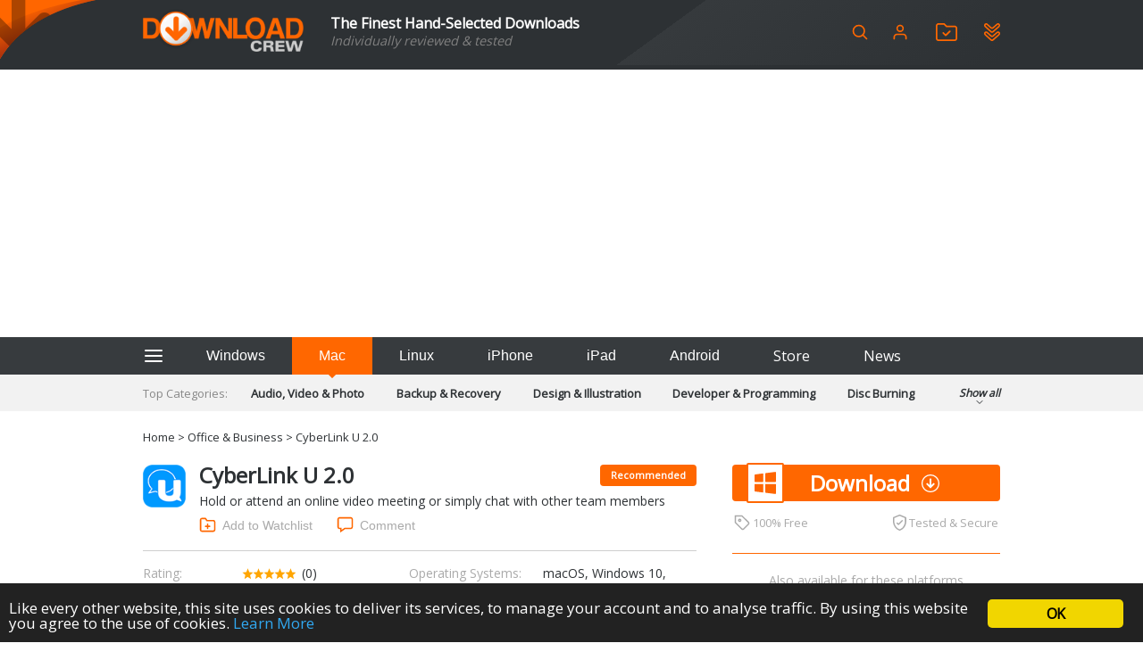

--- FILE ---
content_type: text/html; charset=UTF-8
request_url: https://www.downloadcrew.com/article/35310-cyberlink_u
body_size: 18721
content:
<!DOCTYPE html>
<html>
<head>
	<title>CyberLink U 2.0 free download - Software reviews, downloads, news, free trials, freeware and full commercial software - Downloadcrew</title>
	<meta http-equiv="Content-Type" content="text/html; charset=UTF-8">
	<meta name="viewport" content="width=device-width">
	<meta name="Credits" content="© 2009-2026 Creativemark, Chris Wiles &amp; Simone Tellini">
			<meta name="keywords" content="downloads,free,software,reviews" />
				<meta name="description" content="CyberLink U 2.0: Hold or attend an online video meeting or simply chat with other team members
" />
		<meta property="og:description" content="CyberLink U 2.0: Hold or attend an online video meeting or simply chat with other team members
"/>
		<meta property="og:title" content="CyberLink U 2.0 - Software reviews, downloads, news, free trials, freeware and full commercial software - Downloadcrew"/>
			<meta property="og:type" content="article"/>
				<meta property="og:url" content="https://www.downloadcrew.com/article/35310/cyberlink_u"/>
				<meta property="og:image" content="https://img.creativemark.co.uk/uploads/images/200/18200/img3File.png"/>
		<meta property="og:site_name" content="Downloadcrew"/>
	<base href="https://www.downloadcrew.com/">
	<link href="https://fonts.googleapis.com/css?family=Open+Sans&display=swap" rel="stylesheet">
	<script src="js/locale.php" type="text/javascript"></script><link rel="stylesheet" href="https://img.creativemark.co.uk/min/?f=css%2Fstyle.css,css%2Ftooltips.css,css%2Fpopup.css,css%2Fcookies-enabler.css,css%2Fcounter%2Fblack.css,css%2Flightbox.css,css%2Farticle.css" type="text/css" /><script src="https://img.creativemark.co.uk/min/?f=js%2Fprototype.js,js%2Fscriptaculous%2Feffects.js,js%2Fscriptaculous%2Fcontrols.js,js%2Fvalidation.js,js%2Fpopup.js,js%2Flayout.js,js%2Ftooltips.js,js%2Fcountdown.js,js%2Fcookies-enabler.min.js,js%2Flivepipe.js,js%2Frating.js,js%2Fjquery.js,js%2Flightbox.js,js%2Farticle.js" type="text/javascript"></script>	<link rel="alternate" type="application/rss+xml" title="Downloadcrew - Latest Software" href="/feeds/rss/latest" />
	<link rel="alternate" type="application/rss+xml" title="Downloadcrew - Recommended Software" href="/feeds/rss/recommended" />
	<link rel="alternate" type="application/rss+xml" title="Downloadcrew - Most Popular Software" href="/feeds/rss/popular" />
	<link rel="alternate" type="application/rss+xml" title="Downloadcrew - News" href="/feeds/rss/news" />
	<link rel="shortcut icon" href="/whitelabels/www.downloadcrew.com/favicon.ico" />
	<link rel="icon" href="/whitelabels/www.downloadcrew.com/favicon.ico" />
			<link rel="canonical" href="https://www.downloadcrew.com/article/35310/cyberlink_u" />
		<script async src="https://pagead2.googlesyndication.com/pagead/js/adsbygoogle.js?client=ca-pub-1999047312097948"
     crossorigin="anonymous"></script>					<link rel="stylesheet" href="/whitelabels/www.downloadcrew.com/style.css" type="text/css" />
	</head>

<body>
	
	<form name="supportForm">
		<input type="hidden" id="rootPath" value="https://www.downloadcrew.com/">
	</form>

	<form action="/article/35310-cyberlink_u" method="POST" id="languageForm">
		<input type="hidden" name="act" value="article">
		<input type="hidden" id="language" name="language" value="1">
														<input type="hidden" name="id" value="35310">
						</form>

				
			<header class="noSearch">
							<div class="content">
					<a id="headerLogo" href="/" title="Downloadcrew - Home"><img src="whitelabels/www.downloadcrew.com/images/logo.png" alt="Downloadcrew"></a>

					<div id="headerSlogan"><div>The Finest Hand-Selected Downloads</div>
<div style="font-size: .9em; color: gray">Individually reviewed & tested</div></div>

					<div id="headerActions">
						<button type="button" onclick="toggleSearchBox()" title="Search" class="help">
							<svg fill="none" height="20" stroke="currentColor" stroke-linecap="round" stroke-linejoin="round" stroke-width="2" viewBox="0 0 24 24" xmlns="http://www.w3.org/2000/svg"><circle cx="10.5" cy="10.5" r="7.5"/><line x1="21" x2="15.8" y1="21" y2="15.8"/></svg>
						</button>

													<a href="/user/login" id="userIcon">
								<svg viewBox="0 0 24 24" height="20" xmlns="http://www.w3.org/2000/svg"><path d="M20 21v-2a4 4 0 0 0-4-4H8a4 4 0 0 0-4 4v2" fill="none" stroke="currentColor" stroke-linecap="round" stroke-linejoin="round" stroke-width="2"/><circle cx="12" cy="7" fill="none" r="4" stroke="currentColor" stroke-linecap="round" stroke-linejoin="round" stroke-width="2"/></svg>

								<div>
									Login								</div>
							</a>
						
						<a href="/user/watchlist" title="Login or setup an account to create a watchlist" class="help">
							<svg height="20" version="1.1" viewBox="0 0 346.54 293.5" xmlns="http://www.w3.org/2000/svg">
								<defs><clipPath id="clipPath26"><path d="M 0,841.89 H 595.28 V 0 H 0 Z"/></clipPath></defs>
								<g transform="matrix(1.3333 0 0 -1.3333 -223.58 708.01)"><g clip-path="url(#clipPath26)"><g transform="translate(297.48 330.99)"><path d="m0 0v-4e-3c31.822 0 63.643 0 95.465 1e-3 1.919 0 3.841-0.056 5.756 0.041 5.71 0.288 8.452 2.926 8.948 8.563 0.098 1.112 0.074 2.236 0.077 3.355 9e-3 3.039 1e-3 6.077 1e-3 9.116 1e-3 38.697 5e-3 77.395-9e-3 116.09-1e-3 1.913 0.034 3.864-0.305 5.733-0.762 4.202-3.188 6.429-7.449 6.912-2.056 0.234-4.15 0.177-6.227 0.178-30.863 7e-3 -61.725 0.072-92.587-0.07-5.149-0.024-9.178 1.36-12.781 5.175-6.912 7.318-14.133 14.347-21.323 21.396-3.921 3.844-2.419 3.448-8.329 3.453-19.669 0.016-39.337 6e-3 -59.006 3e-3 -1.279-1e-3 -2.564 0.042-3.836-0.065-4.797-0.405-7.597-3.077-8.161-7.866-0.186-1.58-0.129-3.193-0.13-4.791-8e-3 -15.031-7e-3 -30.062-6e-3 -45.094 2e-3 -36.619 2e-3 -73.237 0.018-109.86 0-1.755-0.042-3.541 0.252-5.258 0.705-4.114 3.295-6.462 7.456-6.888 1.585-0.162 3.194-0.122 4.792-0.122 32.461-7e-3 64.923-5e-3 97.384-5e-3m-0.23-20.07c-32.469 0-64.938 0.014-97.408-0.014-5.559-4e-3 -10.842 1.057-15.605 3.955-10.606 6.453-16.552 15.601-16.532 28.371 0.068 43.825 0.023 87.651 0.022 131.48 0 8.317-0.095 16.636 0.029 24.951 0.199 13.306 8.824 25.181 21.338 29.591 3.654 1.288 7.424 1.753 11.303 1.742 18.714-0.049 37.428-0.025 56.142-0.026 3.039 0 6.082-0.097 9.116 0.026 4.304 0.175 7.658-1.506 10.63-4.549 7.262-7.437 14.66-14.741 22.003-22.1 0.565-0.566 1.146-1.118 1.679-1.713 1.032-1.152 2.301-1.651 3.841-1.587 1.118 0.046 2.239 3e-3 3.358 3e-3 29.271 0 58.541-2e-3 87.812-1e-3 13.286 1e-3 22.76-6.359 29.241-17.615 2.539-4.41 3.37-9.268 3.363-14.313-0.017-11.676 3e-3 -23.352 3e-3 -35.028 2e-3 -28.951 1e-3 -57.902 0-86.853 0-1.599-0.063-3.201-6e-3 -4.798 0.58-16.397-14.736-31.759-31.482-31.554-14.233 0.174-28.47 0.025-42.705 0.023-18.714-3e-3 -37.428-1e-3 -56.142-1e-3z" fill="currentColor"/></g><g transform="translate(287.58 395.17)"><path d="m0 0c1.524 1.402 2.723 2.428 3.835 3.54 12.09 12.086 24.163 24.188 36.249 36.277 1.242 1.242 2.45 2.544 3.825 3.624 4.067 3.197 9.561 2.92 13.086-0.686 2.886-2.952 4.66-7.923 0.823-13.078-0.853-1.146-1.914-2.144-2.929-3.16-15.246-15.254-30.501-30.5-45.755-45.746-0.678-0.678-1.349-1.365-2.06-2.007-4.555-4.112-9.665-3.949-14.171 0.117-1.777 1.603-3.397 3.379-5.091 5.074-7.677 7.684-15.356 15.366-23.031 23.054-0.789 0.791-1.62 1.556-2.308 2.431-3.236 4.113-3.033 9.539 0.442 13.123 3.655 3.769 9.264 4.098 13.476 0.738 0.995-0.794 1.884-1.727 2.788-2.629 5.539-5.534 11.064-11.083 16.605-16.615 1.233-1.232 2.51-2.419 4.216-4.057" fill="currentColor"/></g></g></g>
							</svg>
						</a>

						<a href="/user/watchlist#installed" title="Login or setup an account to view your installed applications" class="help">
							<svg height="20" version="1.1" viewBox="0 0 382.6 420.71" xmlns="http://www.w3.org/2000/svg">
								<defs><clipPath id="clipPath26"><path d="M 0,841.89 H 595.28 V 0 H 0 Z"/></clipPath></defs>
								<g transform="matrix(1.3333 0 0 -1.3333 -205.55 771.62)"><g clip-path="url(#clipPath26)"><g transform="translate(180.16 539.26)"><path d="m0 0c0.043-0.419 0.093-1.056 0.177-1.689 0.533-4.005 2.561-7.101 5.577-9.74 11.794-10.317 23.545-20.682 35.274-31.073 21.664-19.192 43.299-38.416 64.955-57.617 1.195-1.059 2.399-2.135 3.721-3.019 4.458-2.98 9.064-2.986 13.438-1e-3 1.316 0.897 2.515 1.973 3.724 3.017 13.441 11.593 26.873 23.198 40.31 34.797 20.457 17.658 40.919 35.311 61.369 52.977 1.329 1.148 2.721 2.273 3.827 3.62 4.77 5.809 4.364 13.032-0.512 18.324-4.37 4.741-10.909 5.197-16.031 1.296-1.016-0.774-1.967-1.636-2.935-2.472-21.057-18.189-42.09-36.407-63.19-54.545-3.63-3.12-7.391-6.144-11.375-8.784-5.802-3.844-12.246-6.253-19.256-6.758-8.275-0.596-15.874 1.696-22.764 6.128-3.613 2.324-7.037 5.009-10.268 7.848-20.538 18.05-40.995 36.193-61.494 54.288-2.033 1.795-4.019 3.711-6.293 5.15-4.199 2.656-8.549 2.363-12.62-0.413-3.871-2.64-5.441-6.551-5.634-11.334m260.94 1.479c0.013-13.917-4.898-24.343-14.591-32.68-30.67-26.38-61.275-52.836-91.906-79.263-4.6-3.969-9.174-7.971-13.806-11.902-6.574-5.579-14.269-8.6-22.81-8.914-9.62-0.353-18.317 2.637-25.655 8.959-8.6 7.41-17.057 14.984-25.565 22.499-19.055 16.83-38.111 33.659-57.149 50.508-7.544 6.677-15.055 13.392-22.553 20.121-6.807 6.108-10.755 13.781-12.326 22.742-3.29 18.764 7.828 38.902 27.401 44.345 12.262 3.409 23.455 1.148 33.451-6.582 4.545-3.515 8.758-7.464 13.067-11.278 18.199-16.109 36.376-32.243 54.565-48.364 2.513-2.228 5.014-4.47 8.061-5.99 3.689-1.842 7.461-2.013 11.033 0 2.766 1.559 5.416 3.416 7.843 5.464 9.531 8.045 18.973 16.195 28.412 24.348 13.069 11.289 26.11 22.61 39.152 33.929 4.529 3.931 9.548 6.955 15.372 8.549 11.892 3.254 22.834 1.134 32.701-6.115 10.147-7.455 15.695-19.045 15.303-30.376" fill="currentColor"/></g><g transform="translate(192.91 407.85)"><path d="m0 0c-4.947 0.225-8.392-1.994-10.813-6.01-1.631-2.706-2.097-5.67-1.797-8.767 0.373-3.853 2.179-6.941 5.063-9.485 7.434-6.56 14.827-13.166 22.252-19.736 19.041-16.848 38.092-33.685 57.137-50.528 7.666-6.78 15.4-13.487 22.97-20.372 5.38-4.893 12.285-4.959 17.688 0.016 0.236 0.216 0.49 0.412 0.732 0.621 13.202 11.381 26.406 22.758 39.603 34.144 18.282 15.772 36.561 31.548 54.833 47.33 3.63 3.134 7.232 6.302 10.841 9.46 3.662 3.206 5.974 10.545 2.581 16.827-2.193 4.059-5.59 6.407-10.423 6.547-3.638 0.105-6.456-1.411-9.073-3.689-6.392-5.562-12.819-11.086-19.233-16.623-16.34-14.107-32.677-28.216-49.025-42.314-3.894-3.358-8.138-6.196-12.796-8.394-9.237-4.359-18.671-5.194-28.415-1.749-6.745 2.384-12.655 6.138-17.968 10.819-20.517 18.077-40.975 36.222-61.456 54.34-1.916 1.696-3.814 3.413-5.771 5.06-2.029 1.707-4.37 2.633-6.93 2.503m248.2-13.28c-0.055-12.561-4.795-22.898-14.365-31.137-34.414-29.624-68.771-59.314-103.13-89.003-4.137-3.574-8.411-6.836-13.653-8.699-13.45-4.78-25.875-2.865-37.013 5.955-6.008 4.758-11.571 10.077-17.322 15.157-13.9 12.279-27.803 24.556-41.688 36.853-15.558 13.78-31.135 27.54-46.632 41.39-9.28 8.294-13.695 18.879-13.035 31.206 0.873 16.302 8.928 28.302 23.956 34.68 12.652 5.37 25.132 3.804 36.321-4.416 4.75-3.489 8.999-7.666 13.429-11.582 18.208-16.096 36.389-32.224 54.609-48.306 1.914-1.689 3.973-3.225 6.049-4.716 5.581-4.009 11.229-4.166 16.84-0.049 1.932 1.417 3.858 2.855 5.671 4.418 16.838 14.504 33.651 29.037 50.469 43.563 5.446 4.704 10.929 9.364 16.317 14.133 5.273 4.667 11.338 7.814 18.178 9.238 4.551 0.948 9.313 1.005 13.845 0.086 11.189-2.268 19.963-8.261 25.924-18.13 3.674-6.083 5.241-12.331 5.229-20.641" fill="currentColor"/></g></g></g>
							</svg>
						</a>

											</div>

					<form name="searchForm" action="/search" method="get">
						<span id="searchBox">

							<div>
								<input id="searchInput" type="search" name="q" placeholder="Keywords" />
								<div id="searchHints" class="autocomplete" style="display: none"></div>
							</div>

	 						<svg id="searchLoading" style="display: none" xmlns="http://www.w3.org/2000/svg" xmlns:xlink="http://www.w3.org/1999/xlink" width="34px" height="34px" viewBox="0 0 100 100" preserveAspectRatio="xMidYMid">
								<g transform="rotate(0 50 50)">
								  <rect x="44.5" y="16.5" rx="5.5" ry="11.5" width="11" height="23" fill="#b8babd">
								    <animate attributeName="opacity" values="1;0" keyTimes="0;1" dur="1s" begin="-0.8888888888888888s" repeatCount="indefinite"></animate>
								  </rect>
								</g><g transform="rotate(40 50 50)">
								  <rect x="44.5" y="16.5" rx="5.5" ry="11.5" width="11" height="23" fill="#b8babd">
								    <animate attributeName="opacity" values="1;0" keyTimes="0;1" dur="1s" begin="-0.7777777777777778s" repeatCount="indefinite"></animate>
								  </rect>
								</g><g transform="rotate(80 50 50)">
								  <rect x="44.5" y="16.5" rx="5.5" ry="11.5" width="11" height="23" fill="#b8babd">
								    <animate attributeName="opacity" values="1;0" keyTimes="0;1" dur="1s" begin="-0.6666666666666666s" repeatCount="indefinite"></animate>
								  </rect>
								</g><g transform="rotate(120 50 50)">
								  <rect x="44.5" y="16.5" rx="5.5" ry="11.5" width="11" height="23" fill="#b8babd">
								    <animate attributeName="opacity" values="1;0" keyTimes="0;1" dur="1s" begin="-0.5555555555555556s" repeatCount="indefinite"></animate>
								  </rect>
								</g><g transform="rotate(160 50 50)">
								  <rect x="44.5" y="16.5" rx="5.5" ry="11.5" width="11" height="23" fill="#b8babd">
								    <animate attributeName="opacity" values="1;0" keyTimes="0;1" dur="1s" begin="-0.4444444444444444s" repeatCount="indefinite"></animate>
								  </rect>
								</g><g transform="rotate(200 50 50)">
								  <rect x="44.5" y="16.5" rx="5.5" ry="11.5" width="11" height="23" fill="#b8babd">
								    <animate attributeName="opacity" values="1;0" keyTimes="0;1" dur="1s" begin="-0.3333333333333333s" repeatCount="indefinite"></animate>
								  </rect>
								</g><g transform="rotate(240 50 50)">
								  <rect x="44.5" y="16.5" rx="5.5" ry="11.5" width="11" height="23" fill="#b8babd">
								    <animate attributeName="opacity" values="1;0" keyTimes="0;1" dur="1s" begin="-0.2222222222222222s" repeatCount="indefinite"></animate>
								  </rect>
								</g><g transform="rotate(280 50 50)">
								  <rect x="44.5" y="16.5" rx="5.5" ry="11.5" width="11" height="23" fill="#b8babd">
								    <animate attributeName="opacity" values="1;0" keyTimes="0;1" dur="1s" begin="-0.1111111111111111s" repeatCount="indefinite"></animate>
								  </rect>
								</g><g transform="rotate(320 50 50)">
								  <rect x="44.5" y="16.5" rx="5.5" ry="11.5" width="11" height="23" fill="#b8babd">
								    <animate attributeName="opacity" values="1;0" keyTimes="0;1" dur="1s" begin="0s" repeatCount="indefinite"></animate>
								  </rect>
								</g>
							</svg>

							<button type="button" onclick="hideSearchBox()" title="Close" class="help">
								<svg aria-hidden="true" width="18" role="img" xmlns="http://www.w3.org/2000/svg" viewBox="0 0 352 512">
									<path fill="currentColor" d="M242.72 256l100.07-100.07c12.28-12.28 12.28-32.19 0-44.48l-22.24-22.24c-12.28-12.28-32.19-12.28-44.48 0L176 189.28 75.93 89.21c-12.28-12.28-32.19-12.28-44.48 0L9.21 111.45c-12.28 12.28-12.28 32.19 0 44.48L109.28 256 9.21 356.07c-12.28 12.28-12.28 32.19 0 44.48l22.24 22.24c12.28 12.28 32.2 12.28 44.48 0L176 322.72l100.07 100.07c12.28 12.28 32.2 12.28 44.48 0l22.24-22.24c12.28-12.28 12.28-32.19 0-44.48L242.72 256z"></path>
								</svg>
							</button>
						</span>
					</form>
				</div>
					</header>

		<div id="hamburgerMenuOverlay"></div>

		<aside id="hamburgerMenu">
			<button type="button" onclick="closeMenu()">
				<svg height="24" fill="none" stroke="white" stroke-linecap="round" stroke-linejoin="round" stroke-width="2" viewBox="0 0 24 24" xmlns="http://www.w3.org/2000/svg">
					<line x1="3" x2="21" y1="12" y2="12"/><line x1="3" x2="21" y1="6" y2="6"/><line x1="3" x2="21" y1="18" y2="18"/>
				</svg>
			</button>

							<h4>
					Login				</h4>

				<form id="loginForm" method="POST" action="/">
					<input type="hidden" name="act" value="user.reallyLogin">
					<div class="formGrid">
						<div>Username:</div>
						<input type="text" name="username" class="extended required">

						<div>Password:</div>
						<input type="password" name="password" class="extended required">

						<label class="fullRow checkbox">
							<input type="checkbox" name="remember" value="1" id="rememberMe" checked>
							Remember Me						</label>

						<button type="submit" class="std">Login</button>
					</div>

					<p>
						<a href="/user/login">Forgotten your password?</a>
					</p>
					<p>
						No account?						<a href="/user/login#register">Register here</a>
					</p>
				</form>
			
			<h4>Categories</h4>

			<ul>
									<li>
						<a href="/category/audio_video_and_photo">Audio, Video &amp; Photo</a>
					</li>
									<li>
						<a href="/category/backup_and_recovery">Backup &amp; Recovery</a>
					</li>
									<li>
						<a href="/category/design_and_illustration">Design &amp; Illustration</a>
					</li>
									<li>
						<a href="/category/developer_and_programming">Developer &amp; Programming</a>
					</li>
									<li>
						<a href="/category/disc_burning">Disc Burning</a>
					</li>
									<li>
						<a href="/category/finance_and_accounts">Finance &amp; Accounts</a>
					</li>
									<li>
						<a href="/category/games">Games</a>
					</li>
									<li>
						<a href="/category/hobbies_and_home_entertainment">Hobbies &amp; Home Entertainment</a>
					</li>
									<li>
						<a href="/category/internet_tools">Internet Tools</a>
					</li>
									<li>
						<a href="/category/kids_and_education">Kids &amp; Education</a>
					</li>
									<li>
						<a href="/category/networking_tools">Networking Tools</a>
					</li>
									<li>
						<a href="/category/office_and_business">Office &amp; Business</a>
					</li>
									<li>
						<a href="/category/operating_systems_and_distros">Operating Systems &amp; Distros</a>
					</li>
									<li>
						<a href="/category/portable_applications">Portable Applications</a>
					</li>
									<li>
						<a href="/category/security">Security</a>
					</li>
									<li>
						<a href="/category/social_networking">Social Networking</a>
					</li>
									<li>
						<a href="/category/system_and_desktop_tools">System &amp; Desktop Tools</a>
					</li>
							</ul>

			<h4>
				Helpful Information			</h4>

			<ul>
				<li>
					<a href="/user/feedback?problem=misc">Contact Us</a>
				</li>
				<li>
					<a href="/terms">Terms &amp; Conditions</a>
				</li>
			</ul>

			
				<h4>RSS Feeds</h4>

				<p>Receive a regular RSS feed from our latest, most popular and recommended downloads</p>

				<ul class="rssFeeds">
					<li>
						<a href="/feeds/rss/latest">Latest downloads feed</a>
					</li>
					<li>
						<a href="/feeds/rss/popular">Most popular downloads feed</a>
					</li>
					<li>
						<a href="/feeds/rss/recommended">Recommended downloads feed</a>
					</li>
					<li>
						<a href="/feeds/rss/news">News</a>
					</li>
				</ul>
					</aside>

		<section id="platforms">
			<div class="content">
				<button type="button" id="btAside" onclick="toggleMenu()">
					<svg height="24" fill="none" stroke="currentColor" stroke-linecap="round" stroke-linejoin="round" stroke-width="2" viewBox="0 0 24 24" xmlns="http://www.w3.org/2000/svg">
						<line x1="3" x2="21" y1="12" y2="12"/><line x1="3" x2="21" y1="6" y2="6"/><line x1="3" x2="21" y1="18" y2="18"/>
					</svg>
				</button>

				<button id="navTab_win" onclick="switchPlatform( 'win' )">Windows</button>
				<button id="navTab_mac" onclick="switchPlatform( 'mac' )">Mac</button>
				<button id="navTab_linux" onclick="switchPlatform( 'linux' )">Linux</button>
				<button id="navTab_iphone" onclick="switchPlatform( 'iphone' )">iPhone</button>
				<button id="navTab_ipad" onclick="switchPlatform( 'ipad' )">iPad</button>
				<button id="navTab_android" onclick="switchPlatform( 'android' )">Android</button>
				<a id="navTab_store" href="https://downloadcrewstore.com/">Store</a>
				<a id="navTab_news" href="/news">News</a>
			</div>
		</section>

		<nav>
			<div class="content" id="menu">
				<div>Top Categories:</div>
				<div>
													<a href="/category/audio_video_and_photo" title="Audio, Video &amp; Photo">
									Audio, Video &amp; Photo								</a>
															<a href="/category/backup_and_recovery" title="Backup &amp; Recovery">
									Backup &amp; Recovery								</a>
															<a href="/category/design_and_illustration" title="Design &amp; Illustration">
									Design &amp; Illustration								</a>
															<a href="/category/developer_and_programming" title="Developer &amp; Programming">
									Developer &amp; Programming								</a>
															<a href="/category/disc_burning" title="Disc Burning">
									Disc Burning								</a>
															<a href="/category/finance_and_accounts" title="Finance &amp; Accounts">
									Finance &amp; Accounts								</a>
															<a href="/category/games" title="Games">
									Games								</a>
															<a href="/category/hobbies_and_home_entertainment" title="Hobbies &amp; Home Entertainment">
									Hobbies &amp; Home Entertainment								</a>
															<a href="/category/internet_tools" title="Internet Tools">
									Internet Tools								</a>
															<a href="/category/kids_and_education" title="Kids &amp; Education">
									Kids &amp; Education								</a>
															<a href="/category/networking_tools" title="Networking Tools">
									Networking Tools								</a>
															<a href="/category/office_and_business" title="Office &amp; Business">
									Office &amp; Business								</a>
															<a href="/category/operating_systems_and_distros" title="Operating Systems &amp; Distros">
									Operating Systems &amp; Distros								</a>
															<a href="/category/portable_applications" title="Portable Applications">
									Portable Applications								</a>
															<a href="/category/security" title="Security">
									Security								</a>
															<a href="/category/social_networking" title="Social Networking">
									Social Networking								</a>
															<a href="/category/system_and_desktop_tools" title="System &amp; Desktop Tools">
									System &amp; Desktop Tools								</a>
											</div>
				<div onclick="toggleCategories()">
					Show all					<div>
						<svg fill="none" height="12" stroke="currentColor" stroke-linecap="round" stroke-linejoin="round" stroke-width="2" viewBox="0 0 24 24" width="24" xmlns="http://www.w3.org/2000/svg"><polyline points="6 9 12 15 18 9"/></svg>
					</div>
				</div>
			</div>
		</nav>
	
	
<script type="text/javascript">
	var productID = '35310';
	var userRating = 0;
	var userRatingCount = 0;
	var alreadyRated = true;
</script>

<nav id="breadcrumbs" class="content">
	<a href="/" title="Home">Home</a>
			&gt;
		<a href="/category/office_and_business">Office &amp; Business</a>			&gt;
		CyberLink U 2.0	</nav>


<section class="content mainLeft" id="hdr">
	<div>
		<div id="articleHdr">
			<img src="https://img.creativemark.co.uk/uploads/images/200/18200/img1File.png">

			<h1>
				CyberLink U 2.0
				
											<div class="award">Recommended</div>
										</h1>

			<div>
				<p>Hold or attend an online video meeting or simply chat with other team members</p>
			</div>

			<div class="articleTools">
									<button id="watchlistAdd" type="button" onclick="location.href = '/user/login?nextAct=act%3Darticle%26id%3D35310'">
						<svg version="1.1" id="Layer_1" xmlns="http://www.w3.org/2000/svg" viewBox="-467 259 24 24" height="24">
							<g>
								<path d="M-447,281h-16c-1.7,0-3-1.3-3-3v-14c0-1.7,1.3-3,3-3h5c0.3,0,0.6,0.2,0.8,0.4l1.7,2.6h8.5c1.7,0,3,1.3,3,3v11 C-444,279.7-445.3,281-447,281z M-463,263c-0.6,0-1,0.4-1,1v14c0,0.6,0.4,1,1,1h16c0.6,0,1-0.4,1-1v-11c0-0.6-0.4-1-1-1h-9 c-0.3,0-0.6-0.2-0.8-0.4l-1.7-2.6H-463z"/>
								<path d="M-455,277c-0.6,0-1-0.4-1-1v-6c0-0.6,0.4-1,1-1s1,0.4,1,1v6C-454,276.6-454.4,277-455,277z"/>
								<path d="M-452,274h-6c-0.6,0-1-0.4-1-1s0.4-1,1-1h6c0.6,0,1,0.4,1,1S-451.4,274-452,274z"/>
							</g>
						</svg>
						Add to Watchlist					</button>
				
				<button id="addComment" type="button" onclick="location.href = '/user/login?nextAct=act%3Darticle%26id%3D35310'">
					<svg version="1.1" viewBox="0 0 96 96" xmlns="http://www.w3.org/2000/svg"><g><path d="M80,12c2.206,0,4,1.794,4,4v44c0,2.206-1.794,4-4,4H48h-2.563l-2.086,1.49L28,76.454V72v-8h-8h-4c-2.206,0-4-1.794-4-4V16   c0-2.206,1.794-4,4-4H80 M80,4H16C9.373,4,4,9.373,4,16v44c0,6.627,5.373,12,12,12h4v20l28-20h32c6.627,0,12-5.373,12-12V16   C92,9.373,86.627,4,80,4L80,4z"/></g></svg>
					Comment				</button>
			</div>

			<div class="articleDetails">

				<div>
					Rating:
				</div>
				<div onmouseover="showYourRating()" onmouseleave="showOurRating()">
											<span id="ourRating">
							<img src="images/smallstar.png"><img src="images/smallstar.png"><img src="images/smallstar.png"><img src="images/smallstar.png"><img src="images/smallstar.png">															<a href="/user/login?nextAct=act%3Darticle%26id%3D35310" class="ratingCount" rel="nofollow">(0)</a>
													</span>
										<div id="yourRating" style="display: none">
													<a href="/user/login?nextAct=act%3Darticle%26id%3D35310" id="ratingLogin" rel="nofollow">
								<img src="images/smallstar_empty.png"><img src="images/smallstar_empty.png"><img src="images/smallstar_empty.png"><img src="images/smallstar_empty.png"><img src="images/smallstar_empty.png"><span class="ratingCount">(<span id="ratingCountNum">0</span>)</span>
							</a>
											</div>
				</div>

									<div>Operating Systems:</div>
					<div>macOS, Windows 10, Windows 7 (32 bit), Windows 7 (64 bit), Windows 8</div>
				
				<div>License:</div>
				<div>Freeware</div>

				<div>Developer:</div>
				<a href="https://www.cyberlink.com" target="_blank">CyberLink</a>

				<div>Software Cost:</div>
				<div>
																Free									</div>

				<div>Category</div>
				<a href="/category/office_and_business">Office &amp; Business</a>
									<div>Date Updated:</div>
					<div>16 August 2017</div>
				
				<div>Downloads To Date:</div>
				<div>1494</div>

				<div>Languages:</div>
				<div>English</div>

							</div>
		</div>

		<aside id="downloads">
			
				
				<a href="https://www.downloadcrew.com/download/37261/cyberlink_u" class="button">
					<span class="main platform Windows"></span>

					Download				</a>
			
							<div id="tested">
											<span>
							<svg height="18" id="tag" version="1.1" viewBox="0 0 96 96" width="18" xmlns="http://www.w3.org/2000/svg" fill="currentColor">
								<path d="M12,12h33.941l37.256,37.077c1.586,1.586,1.637,3.93,0.117,5.45L54.912,82.885c-1.561,1.56-4.123,1.512-5.715-0.08  L12.056,45.83L11.833,12 M4,4l0.06,45.137L43.54,88.528c4.689,4.688,12.341,4.702,17.029,0.013l28.402-28.424  c4.689-4.688,4.57-11.998-0.117-16.687L49.256,4H4L4,4z"/><path d="M34,32c1.103,0,2,0.897,2,2s-0.897,2-2,2s-2-0.897-2-2S32.897,32,34,32 M34,24c-5.523,0-10,4.477-10,10s4.477,10,10,10  s10-4.477,10-10S39.523,24,34,24L34,24z"/>
							</svg>

							100% Free						</span>
					
					<span>
						<svg height="18" version="1.1" viewBox="0 0 420.86 511.16" xmlns="http://www.w3.org/2000/svg" fill="currentColor">
							<g transform="translate(-289.42 -244.39)"><path d="m289.6 416.9v-61.4c0-2.8 0.2-5.6 0-8.3-1.4-13.8 5.6-21.4 17.8-26.4 40.9-16.8 81.7-34 122.5-50.9 17.4-7.2 34.9-14 52.1-21.6 11.9-5.2 23.2-5.2 35.2-0.1 47.4 20 94.9 39.6 142.4 59.3 10.7 4.5 21.3 9.2 32.2 13.2 12.4 4.6 18.5 12.8 18.4 26.3-0.3 39.3 0.7 78.6-0.6 117.8-1.6 50.9-12.6 99.8-36.5 145.2-34.6 65.6-86.4 112.6-154.7 141.5-12.8 5.4-25.6 5.5-38.5-0.3-85.1-37.7-142.5-100.8-172.7-188.7-12-34.8-18-70.6-17.5-107.5 0.2-12.6 0-25.3-0.1-38.1 0.1 0 0.1 0 0 0zm42.3-61.3c-0.4 3.3-0.9 6-0.9 8.7 0 33.2-1 66.4 0.2 99.6 2.3 64.2 21.6 122.7 62.4 173.3 25.5 31.5 56.5 55.8 93.3 72.9 7.1 3.3 13 3.8 20.4 0.4 48.1-22.1 86.3-55.4 114.2-100.4 27.8-44.9 41.1-94 41.8-146.5 0.4-31.5 0.2-63.1 0.1-94.6 0-4.4-0.5-8.7-0.9-13.5-3.7-1.9-7-3.9-10.5-5.3-17.8-7.5-35.7-14.9-53.6-22.3-29.6-12.3-59.4-24.3-88.7-37.2-8.9-3.9-16.6-4-25.2 0.3-8.4 4.2-17.2 7.5-25.9 11.1-38.3 15.9-76.6 31.8-114.9 47.8-4 1.4-7.8 3.6-11.8 5.7z"/><path d="m460.8 529.4c16.2-16.1 31.1-30.8 45.9-45.6 18-18 35.9-36.1 53.9-54 3.5-3.5 7.1-7.1 11.3-9.6 8.7-5.2 17-3.1 23.3 5.1 7.2 9.3 7.5 17.9 0.3 25.3-9.2 9.6-18.8 18.8-28.1 28.2-29.3 29.4-58.8 58.5-87.8 88.2-6.4 6.5-13 9.7-22 9.1-5.2-0.4-9.6-2.1-13.3-5.9-12.8-13-25.7-25.9-38.5-39-1.9-1.9-3.6-4.3-4.8-6.7-4.3-8.8-1.9-18 5.8-23.5 9.7-6.9 17.5-6.8 25.3 0.7 6.8 6.5 13.2 13.4 19.8 20 2.5 2.2 5 4.3 8.9 7.7z"/></g>
						</svg>

						Tested &amp; Secure					</span>
				</div>
			
			
				<div id="alsoAvailable">
					Also available for these platforms
					<div>
													<a href="https://www.downloadcrew.com/download/37262/cyberlink_u">
								<span class="platform Mac"></span>
								Mac							</a>
											</div>
				</div>
			
		</aside>
	</div>
</section>

<section class="content mainLeft">
	<div>
		<div>
			<div id="articleImages">
									<a href="https://img.creativemark.co.uk/uploads/images/200/18200/img3File.png" data-lightbox="screenshots"><img src="https://img.creativemark.co.uk/uploads/images/200/18200/img3File.png"></a>
							</div>

			<div id="articleTabs" class="noPrint">
				<div class="article tabs">
					<a class="active" href="#review" title="Review">Review</a>
														</div>
				<div>
					<a href="/user/feedback?url=https%3A%2F%2Fwww.downloadcrew.com%2Farticle%2F35310-cyberlink_u#help" rel="nofollow"title="Help" class="help">
						<svg fill="none" height="18" stroke="currentColor" stroke-linecap="round" stroke-linejoin="round" stroke-width="2" viewBox="0 0 24 24" width="18" xmlns="http://www.w3.org/2000/svg"><circle cx="12" cy="12" r="10"/><path d="M9.09 9a3 3 0 0 1 5.83 1c0 2-3 3-3 3"/><line x1="12" x2="12" y1="17" y2="17"/></svg>
					</a>

					<button type="button" onclick="printArticle()" title="Print" class="help">
						<svg height="18" version="1.1" viewBox="0 0 96 96" width="18" xmlns="http://www.w3.org/2000/svg"><path d="M80,40h-8V20c0-6.63-5.37-12-12-12H36c-6.63,0-12,5.37-12,12v20h-8C9.37,40,4,45.37,4,52v16c0,6.63,5.37,12,12,12h8.697  c1.649,4.657,6.08,8,11.303,8h24c5.223,0,9.652-3.343,11.303-8H80c6.63,0,12-5.37,12-12V52C92,45.37,86.63,40,80,40z M32,20  c0-2.21,1.79-4,4-4h24c2.21,0,4,1.79,4,4v20H32V20z M60,80H36c-2.209,0-4-1.791-4-4s1.791-4,4-4h24c2.209,0,4,1.791,4,4  S62.209,80,60,80z M84,68c0,2.21-1.79,4-4,4h-8.697c-1.648-4.657-6.08-8-11.303-8H36c-5.223,0-9.653,3.343-11.303,8H16  c-2.21,0-4-1.79-4-4V52c0-2.21,1.79-4,4-4h64c2.21,0,4,1.79,4,4V68z"/></svg>
					</button>

					<a href="/user/feedback?url=https%3A%2F%2Fwww.downloadcrew.com%2Farticle%2F35310-cyberlink_u" rel="nofollow" title="Report" class="help">
						<svg fill="none" height="18" stroke="currentColor" stroke-linecap="round" stroke-linejoin="round" stroke-width="2" viewBox="0 0 24 24" width="18" xmlns="http://www.w3.org/2000/svg"><path d="M10.29 3.86L1.82 18a2 2 0 0 0 1.71 3h16.94a2 2 0 0 0 1.71-3L13.71 3.86a2 2 0 0 0-3.42 0z"/><line x1="12" x2="12" y1="9" y2="13"/><line x1="12" x2="12" y1="17" y2="17"/></svg>
					</a>
				</div>
			</div>

			<article id="review">
				<p>There are so many business tools out there it's tough trying to find the correct one for your team. The important goal is to find the right tool others are using, making collaboration much easier.</p>

<p>As more and more people are working away from the office, bringing people together is essential to make sure projects are kept on track. To achieve this, we turn to messenger tools, but there are few which tick all the boxes and are used across industries. Can anyone remember the days of ICQ? We used this for team online project management until it was turned in to a chat tool aimed at kids. Same with Skype and recent changes.</p>

<p>CyberLink is attempting to revolutionise this industry by bringing out a combined messenger, video meeting and webinar tool. CyberLink has a history of producing video creation tools and is bringing their&nbsp;lag-free HD quality technology to video meetings, enabling clear 30fps refresh rates. Impressive.</p>

<p>CyberLink U is the new tool, available for Windows, Mac, iOS and Android platforms. Simply described, it enables a business to connect to other team members and open an online chat, video meeting or host an online video presentation for up to 100 people.</p>

<p>CyberLink U is subscription-driven. The Basic subscription is completely free and will enable a small business to host a&nbsp;virtual meeting&nbsp;for up to 25 people, for a maximum 50 minutes per meeting. PRO 50 is $9.95/month and enables up to 50 participants and a 24-hour meeting, where required. PRO 100 is $19.95/month and enables 100 participants. To host a webinar, the Basic plan will enable 25 participants and a 60 minute presentation. Move up to PRO 100 for £29.99/month&nbsp;for 100 participants and an 8 hour presentation and PRO 500 at $99.99/month&nbsp;will enable 500 participants.</p>

<p>The U Webinar technology is currently Windows-only.</p>

									<section id="verdict">
						<h5>Verdict:</h5>
						<p>Excellent attempt at creating a universal online meeting, chat and webinar tool in one tool.</p>
					</section>
							</article>

			<div id="specs" style="display: none">
				<h2 class="printOnly">
					Specifications				</h2>

				
							</div>

			<div id="changelog" style="display: none">
				<h2 class="printOnly">
					Changelog				</h2>

							</div>
		</div>

		<aside>
					</aside>
	</div>
</section>

<section class="content mainLeft noPrint">
	<div>
		<div id="commentsSection">
			<div class="moduleBox comments" id="commentsBox">
				<h1>
	<svg width="32" id="Layer_1" version="1.1" viewBox="0 0 50 50" xmlns="http://www.w3.org/2000/svg"><g id="Layer_1_1_"><path d="M1,39.293h10v9.414l9.414-9.414H49v-38H1V39.293z M3,3.293h44v34H19.586L13,43.879v-6.586H3V3.293z"/><rect height="2" width="36" x="7" y="7.293"/><rect height="2" width="36" x="7" y="13.293"/><rect height="2" width="36" x="7" y="19.293"/><rect height="2" width="36" x="7" y="25.293"/><rect height="2" width="36" x="7" y="31.293"/></g></svg>

	Your Comments &amp; Opinion</h1>

	<button type="button" class="std" onclick="addComment()" style="margin: 20px 20px">
		Add Comment	</button>


			</div>

			<div>
				<div class="article tabs">
					<a class="active" href="#relatedDownloads" title="Related Downloads">Related Downloads</a>
					<a href="#otherDownloads" title="Other Downloads From This Category">Other Downloads From This Category</a>
				</div>

				<div id="relatedDownloads">
											<div class="productListing">
							<a href="https://www.downloadcrew.com/article/433/pidgin_portable"><img src="https://img.creativemark.co.uk/uploads/images/243/10243/smallImg.png"></a>

							<div>
								<div class="title">
									<a href="https://www.downloadcrew.com/article/433/pidgin_portable">Pidgin Portable 2.14.14</a>

									<span class="rating">
									<img src="images/smallstar.png" width="12" height="12"><img src="images/smallstar.png" width="12" height="12"><img src="images/smallstar.png" width="12" height="12"><img src="images/smallstar_empty.png" width="12" height="12"><img src="images/smallstar_empty.png" width="12" height="12">								</span>
								</div>

								<div class="summary"><p>Chat to users across multiple networks using this messenger tool</p>
</div>

								<div class="license">Freeware</div>
							</div>
						</div>
											<div class="productListing">
							<a href="https://www.downloadcrew.com/article/43264/zenchat"><img src="https://img.creativemark.co.uk/uploads/images/827/22827/img1File.png"></a>

							<div>
								<div class="title">
									<a href="https://www.downloadcrew.com/article/43264/zenchat">Zenchat 1.0.3</a>

									<span class="rating">
									<img src="images/smallstar.png" width="12" height="12"><img src="images/smallstar.png" width="12" height="12"><img src="images/smallstar.png" width="12" height="12"><img src="images/smallstar.png" width="12" height="12"><img src="images/smallstar_half.png" width="12" height="12">								</span>
								</div>

								<div class="summary"><p>Make your chats more productive with Zenkit's task-based messaging tool</p>
</div>

								<div class="license">Freeware</div>
							</div>
						</div>
											<div class="productListing">
							<a href="https://www.downloadcrew.com/article/30281/google_hangouts_chrome"><img src="https://img.creativemark.co.uk/uploads/images/462/15462/img1File.png"></a>

							<div>
								<div class="title">
									<a href="https://www.downloadcrew.com/article/30281/google_hangouts_chrome">Google Hangouts for Chrome 2018.1213.1433.1</a>

									<span class="rating">
									<img src="images/smallstar.png" width="12" height="12"><img src="images/smallstar.png" width="12" height="12"><img src="images/smallstar.png" width="12" height="12"><img src="images/smallstar.png" width="12" height="12"><img src="images/smallstar_empty.png" width="12" height="12">								</span>
								</div>

								<div class="summary"><p>A Chrome extension for chatting, video calling and more</p>
</div>

								<div class="license">Freeware</div>
							</div>
						</div>
											<div class="productListing">
							<a href="https://www.downloadcrew.com/article/35311/cyberlink_u_messenger"><img src="https://img.creativemark.co.uk/uploads/images/201/18201/img1File.png"></a>

							<div>
								<div class="title">
									<a href="https://www.downloadcrew.com/article/35311/cyberlink_u_messenger">U Messenger - Group Text Messaging 4.0.0</a>

									<span class="rating">
									<img src="images/smallstar.png" width="12" height="12"><img src="images/smallstar.png" width="12" height="12"><img src="images/smallstar.png" width="12" height="12"><img src="images/smallstar.png" width="12" height="12"><img src="images/smallstar.png" width="12" height="12">								</span>
								</div>

								<div class="summary"><p>Use the U Messenger tool to keep in contact with fellow CyberLink U users</p>
</div>

								<div class="license">Freeware</div>
							</div>
						</div>
											<div class="productListing">
							<a href="https://www.downloadcrew.com/article/28031/windows_essentials"><img src="https://img.creativemark.co.uk/uploads/images/976/11976/smallImg.gif"></a>

							<div>
								<div class="title">
									<a href="https://www.downloadcrew.com/article/28031/windows_essentials">Windows Essentials v16.43522</a>

									<span class="rating">
									<img src="images/smallstar.png" width="12" height="12"><img src="images/smallstar.png" width="12" height="12"><img src="images/smallstar.png" width="12" height="12"><img src="images/smallstar.png" width="12" height="12"><img src="images/smallstar.png" width="12" height="12">								</span>
								</div>

								<div class="summary"><p>Enhance your online life with this varied suite of free tools</p>
</div>

								<div class="license">Freeware</div>
							</div>
						</div>
											<div class="productListing">
							<a href="https://www.downloadcrew.com/article/184/skype_for_linux"><img src="https://img.creativemark.co.uk/uploads/images/183/10183/smallImg.gif"></a>

							<div>
								<div class="title">
									<a href="https://www.downloadcrew.com/article/184/skype_for_linux">Skype for Linux 4.2.0.11</a>

									<span class="rating">
									<img src="images/smallstar.png" width="12" height="12"><img src="images/smallstar.png" width="12" height="12"><img src="images/smallstar.png" width="12" height="12"><img src="images/smallstar.png" width="12" height="12"><img src="images/smallstar.png" width="12" height="12">								</span>
								</div>

								<div class="summary"><p>Make cheap international calls, a video conference or just a simple chat</p>
</div>

								<div class="license">Freeware</div>
							</div>
						</div>
											<div class="productListing">
							<a href="https://www.downloadcrew.com/article/10905/windows_essentials_2012"><img src="https://img.creativemark.co.uk/uploads/images/640/14640/img1File.png"></a>

							<div>
								<div class="title">
									<a href="https://www.downloadcrew.com/article/10905/windows_essentials_2012">Windows Essentials 2012 v16.4.3508</a>

									<span class="rating">
									<img src="images/smallstar.png" width="12" height="12"><img src="images/smallstar.png" width="12" height="12"><img src="images/smallstar.png" width="12" height="12"><img src="images/smallstar.png" width="12" height="12"><img src="images/smallstar.png" width="12" height="12">								</span>
								</div>

								<div class="summary"><p>Enhance your online life with this varied suite of free tools</p>
</div>

								<div class="license">Freeware</div>
							</div>
						</div>
									</div>

				<div id="otherDownloads" style="display: none">
											<div class="productListing">
							<a href="https://www.downloadcrew.com/article/33204/manictime"><img src="https://img.creativemark.co.uk/uploads/images/764/16764/img1File.png"></a>

							<div>
								<div class="title">
									<a href="https://www.downloadcrew.com/article/33204/manictime">ManicTime 2025.3.8.0 (64-bit)</a>

									<span class="rating">
									<img src="images/smallstar.png" width="12" height="12"><img src="images/smallstar.png" width="12" height="12"><img src="images/smallstar.png" width="12" height="12"><img src="images/smallstar.png" width="12" height="12"><img src="images/smallstar.png" width="12" height="12">								</span>
								</div>

								<div class="summary"><p>Record which PC programs you're using, and for how long</p>
</div>

								<div class="license">Freeware</div>
							</div>
						</div>
											<div class="productListing">
							<a href="https://www.downloadcrew.com/article/44035/manictime"><img src="https://img.creativemark.co.uk/uploads/images/764/16764/img1File.png"></a>

							<div>
								<div class="title">
									<a href="https://www.downloadcrew.com/article/44035/manictime">ManicTime 2025.3.8.0</a>

									<span class="rating">
									<img src="images/smallstar.png" width="12" height="12"><img src="images/smallstar.png" width="12" height="12"><img src="images/smallstar.png" width="12" height="12"><img src="images/smallstar.png" width="12" height="12"><img src="images/smallstar.png" width="12" height="12">								</span>
								</div>

								<div class="summary"><p>Record which PC programs you're using, and for how long</p>
</div>

								<div class="license">Freeware</div>
							</div>
						</div>
											<div class="productListing">
							<a href="https://www.downloadcrew.com/article/21365/todolist"><img src="https://img.creativemark.co.uk/uploads/images/807/12807/smallImg.png"></a>

							<div>
								<div class="title">
									<a href="https://www.downloadcrew.com/article/21365/todolist">ToDoList 9.1.8</a>

									<span class="rating">
									<img src="images/smallstar.png" width="12" height="12"><img src="images/smallstar.png" width="12" height="12"><img src="images/smallstar.png" width="12" height="12"><img src="images/smallstar.png" width="12" height="12"><img src="images/smallstar_empty.png" width="12" height="12">								</span>
								</div>

								<div class="summary"><p>Create a portable todo list that you can take with you to use on any computer</p>

<div class="grammarly-disable-indicator"></div>
</div>

								<div class="license">Freeware</div>
							</div>
						</div>
											<div class="productListing">
							<a href="https://www.downloadcrew.com/article/32136/microsoft_onenote"><img src="https://img.creativemark.co.uk/uploads/images/161/16161/img1File.png"></a>

							<div>
								<div class="title">
									<a href="https://www.downloadcrew.com/article/32136/microsoft_onenote">Microsoft OneNote 16.0.19530.20144</a>

									<span class="rating">
									<img src="images/smallstar.png" width="12" height="12"><img src="images/smallstar.png" width="12" height="12"><img src="images/smallstar.png" width="12" height="12"><img src="images/smallstar.png" width="12" height="12"><img src="images/smallstar.png" width="12" height="12">								</span>
								</div>

								<div class="summary"><p>Microsoft’s note-taking tool is now free for all</p>
</div>

								<div class="license">Freeware</div>
							</div>
						</div>
											<div class="productListing">
							<a href="https://www.downloadcrew.com/article/2599/fineprint"><img src="https://img.creativemark.co.uk/uploads/images/467/10467/smallImg.png"></a>

							<div>
								<div class="title">
									<a href="https://www.downloadcrew.com/article/2599/fineprint">FinePrint 12.20</a>

									<span class="rating">
									<img src="images/smallstar.png" width="12" height="12"><img src="images/smallstar.png" width="12" height="12"><img src="images/smallstar.png" width="12" height="12"><img src="images/smallstar.png" width="12" height="12"><img src="images/smallstar_empty.png" width="12" height="12">								</span>
								</div>

								<div class="summary"><p>Save paper and ink by customising documents before you print them</p>
</div>

								<div class="license">Trial Software</div>
							</div>
						</div>
					
					<a class="more" href="/search?cat=63">See more articles...</a>
				</div>
			</div>
		</div>

		<aside>
					<div class="moduleBox rss">
			<h1>Software News</h1>

			<div class="newsBox">
									<div>
						<div>
															<img src="https://img.creativemark.co.uk/uploads/images/517/23517/img1File.png">
													</div>

						<h3><a href="https://www.downloadcrew.com/news/44729/ccleaner_7_unveils_major_redesign_rebuilds_installer_engine_to_remove_programs_silently">CCleaner 7 unveils major redesign, rebuilds installer engine to remove programs silently</a></h3>

						<div class="postDetails">
							07 October 2025, Nick Peers						</div>
					</div>
										<div>
						<div>
															<img src="https://img.creativemark.co.uk/uploads/images/515/23515/img1File.png">
													</div>

						<h3><a href="https://www.downloadcrew.com/news/44728/adobe_photoshop_elements_2026_and_premiere_elements_2026_offer_generative_ai_and_360-degree_and_vr_video_editing">Adobe Photoshop Elements 2026 and Premiere Elements 2026 offer generative AI and 360-degree and VR video editing</a></h3>

						<div class="postDetails">
							02 October 2025, Nick Peers						</div>
					</div>
										<div>
						<div>
															<img src="https://img.creativemark.co.uk/uploads/images/514/23514/img1File.png">
													</div>

						<h3><a href="https://www.downloadcrew.com/news/44716/mountain_duck_50_integrates_mounts_directly_into_file_explorer_and_finder_to_deliver_performance_boost">Mountain Duck 5.0 integrates mounts directly into File Explorer and Finder to deliver performance boost</a></h3>

						<div class="postDetails">
							20 August 2025, Nick Peers						</div>
					</div>
										<div>
						<div>
															<img src="https://img.creativemark.co.uk/uploads/images/513/23513/img1File.png">
													</div>

						<h3><a href="https://www.downloadcrew.com/news/44715/syncthing_20_promises_better_scan_and_sync_performance_with_major_database_upgrade">Syncthing 2.0 promises better scan and sync performance with major database upgrade</a></h3>

						<div class="postDetails">
							12 August 2025, Nick Peers						</div>
					</div>
								</div>

			<a class="more" href="/news">See more posts...</a>
		</div>
		</aside>
	</div>
</section>

<div id="addCommentBox" class="overlayBox" style="display: none">
	<div class="titleBar">
		<span>Add Comment</span>
		<button type="button" onclick="Popup.cancel()">
			<svg aria-hidden="true" width="18" role="img" xmlns="http://www.w3.org/2000/svg" viewBox="0 0 352 512">
				<path fill="currentColor" d="M242.72 256l100.07-100.07c12.28-12.28 12.28-32.19 0-44.48l-22.24-22.24c-12.28-12.28-32.19-12.28-44.48 0L176 189.28 75.93 89.21c-12.28-12.28-32.19-12.28-44.48 0L9.21 111.45c-12.28 12.28-12.28 32.19 0 44.48L109.28 256 9.21 356.07c-12.28 12.28-12.28 32.19 0 44.48l22.24 22.24c12.28 12.28 32.2 12.28 44.48 0L176 322.72l100.07 100.07c12.28 12.28 32.2 12.28 44.48 0l22.24-22.24c12.28-12.28 12.28-32.19 0-44.48L242.72 256z"></path>
			</svg>
		</button>
	</div>

	<form id="commentForm" action="https://www.downloadcrew.com/" method="post">
		<input type="hidden" name="act" value="software.addComment">
		<input type="hidden" name="article" value="35310">

		<div class="popupBody">
			<div class="formGrid">
				<div>Title:</div>
				<input type="text" name="title">

				<div>Comment:</div>
				<textarea name="comment" rows="6" class="required"></textarea>

				<div class="right okCancel">
					<button type="button" class="std" onclick="submitComment();">Submit</button>
					<button type="button" class="std" onclick="Popup.cancel()">Cancel</button>
				</div>
			</div>
		</div>
	</form>
</div>

			<section id="reassurance">

			<div class="content">
				<div>
					<div class="stats">
						<div>48,727,415</div>
						 Downloads					</div>

					<svg version="1.1" id="Layer_1" xmlns="http://www.w3.org/2000/svg" xmlns:xlink="http://www.w3.org/1999/xlink" x="0px" y="0px"
					     viewBox="0 0 1000 1000" xml:space="preserve" height="44">
						<g fill="currentColor">
							<path d="M81.9,326.6c0-43.2,0-86.4,0-129.6c0-3.9,0-7.8,0.1-11.6c0.1-10.5,4.4-16.8,15.1-20.8c36.3-13.5,72.2-28.1,108.2-42.4
								c50.9-20.1,101.8-40.3,152.8-60.5c40.6-16.1,81.5-31.8,121.9-48.3c13.8-5.7,26.2-5.3,40,0.2c82.2,32.9,164.6,65.3,246.9,97.9
								c43.7,17.3,87.4,34.7,131.1,52.1c2.6,1,5.2,1.9,7.7,3.2c7.5,3.9,11.7,10.1,12.3,18.4c0.3,4.4,0.2,8.9,0.2,13.3
								c0,67,0.4,134-0.2,201c-0.4,47.1-4.2,93.9-14.8,140.1c-30.3,132.9-97.4,243.5-199.9,332.9c-55.7,48.5-118.8,84.6-187.4,111.6
								c-21.6,8.5-21.6,9-42.2,0.2C364.7,938,273.9,868.6,203.2,773.4c-38.3-51.5-67.9-107.6-88.7-168.2c-12.9-37.8-21.7-76.5-27.1-116.1
								c-4.7-34.2-5.4-68.4-5.5-102.7C81.8,366.5,81.8,346.6,81.9,326.6C81.9,326.6,81.9,326.6,81.9,326.6z M124.1,198.1
								c-0.3,6.5-0.8,12.5-0.8,18.5c-0.1,64.2-0.2,128.5,0,192.7c0.1,45,5.8,89.3,16.4,133.2c14.2,58.6,36.6,113.8,68.5,164.8
								c67.6,108,160.5,186.2,278.7,234.2c7.1,2.9,13.6,3,20.8,0.2c52.9-20.9,102.1-48.2,146.2-84.2c136.3-111.3,209.7-254.9,216.5-430.9
								c2.8-71.9,0.8-143.9,0.8-215.9c0-3.8-0.7-7.6-1.1-12.6c-4.8-2.2-9.7-4.7-14.7-6.7c-45.8-18.1-91.6-36.1-137.4-54.2
								c-68.4-27-136.9-54-205.2-81.4c-10.4-4.2-19.8-4.6-30.2-0.1c-21.4,9.1-43.1,17.5-64.7,26c-92.1,36.4-184.3,72.6-276.4,109
								C135.8,192.9,130.3,195.4,124.1,198.1z"/>
							<path d="M289.6,416.9c0-20.5,0-40.9,0-61.4c0-2.8,0.2-5.6,0-8.3c-1.4-13.8,5.6-21.4,17.8-26.4c40.9-16.8,81.7-34,122.5-50.9
								c17.4-7.2,34.9-14,52.1-21.6c11.9-5.2,23.2-5.2,35.2-0.1c47.4,20,94.9,39.6,142.4,59.3c10.7,4.5,21.3,9.2,32.2,13.2
								c12.4,4.6,18.5,12.8,18.4,26.3c-0.3,39.3,0.7,78.6-0.6,117.8c-1.6,50.9-12.6,99.8-36.5,145.2c-34.6,65.6-86.4,112.6-154.7,141.5
								c-12.8,5.4-25.6,5.5-38.5-0.3c-85.1-37.7-142.5-100.8-172.7-188.7c-12-34.8-18-70.6-17.5-107.5
								C289.9,442.4,289.7,429.7,289.6,416.9C289.7,416.9,289.7,416.9,289.6,416.9z M331.9,355.6c-0.4,3.3-0.9,6-0.9,8.7
								c0,33.2-1,66.4,0.2,99.6c2.3,64.2,21.6,122.7,62.4,173.3c25.5,31.5,56.5,55.8,93.3,72.9c7.1,3.3,13,3.8,20.4,0.4
								c48.1-22.1,86.3-55.4,114.2-100.4c27.8-44.9,41.1-94,41.8-146.5c0.4-31.5,0.2-63.1,0.1-94.6c0-4.4-0.5-8.7-0.9-13.5
								c-3.7-1.9-7-3.9-10.5-5.3c-17.8-7.5-35.7-14.9-53.6-22.3c-29.6-12.3-59.4-24.3-88.7-37.2c-8.9-3.9-16.6-4-25.2,0.3
								c-8.4,4.2-17.2,7.5-25.9,11.1c-38.3,15.9-76.6,31.8-114.9,47.8C339.7,351.3,335.9,353.5,331.9,355.6z"/>
							<path d="M460.8,529.4c16.2-16.1,31.1-30.8,45.9-45.6c18-18,35.9-36.1,53.9-54c3.5-3.5,7.1-7.1,11.3-9.6c8.7-5.2,17-3.1,23.3,5.1
								c7.2,9.3,7.5,17.9,0.3,25.3c-9.2,9.6-18.8,18.8-28.1,28.2c-29.3,29.4-58.8,58.5-87.8,88.2c-6.4,6.5-13,9.7-22,9.1
								c-5.2-0.4-9.6-2.1-13.3-5.9c-12.8-13-25.7-25.9-38.5-39c-1.9-1.9-3.6-4.3-4.8-6.7c-4.3-8.8-1.9-18,5.8-23.5
								c9.7-6.9,17.5-6.8,25.3,0.7c6.8,6.5,13.2,13.4,19.8,20C454.4,523.9,456.9,526,460.8,529.4z"/>
						</g>
					</svg>
					Secure &amp; Tested Software				</div>
				<div>
					<div class="stats">
						<div>6,499</div>
						Reviews					</div>

					<svg width="62" height="44" version="1.1" viewBox="0 0 999.87 39.273" xmlns="http://www.w3.org/2000/svg"><g transform="translate(-.085879 -478.55)" fill="currentColor"><path d="m966.7 517.6c-5.8-3.6-11.2-2.1-16.4-2.5-4.2-0.3-8.5-0.1-12.7-0.9-7.7-1.4-12.1-7.2-11.9-14.6s4.6-12.7 12.6-14c3.6-0.6 7.4-0.5 11.1-0.7 5.2-0.2 10.4-0.4 16.4-0.6 0.6-3.8 1.4-6.8 1.4-9.7-0.4-23.1-6.2-45.2-13.5-66.8-10.7-31.3-26.6-60-47.4-85.8-3.2-4-6.9-7.7-11.2-12.4-5.7 5.6-10.5 10.5-15.6 15-3.1 2.7-6.6 5.5-10.3 7-6.1 2.5-13-0.3-16.8-5.7-3.3-4.7-3.5-11.4 0.3-16.4 2.9-3.8 6.4-7 9.6-10.6 3.2-3.5 6.3-6.9 10-11-3-3.3-5-6.3-7.8-8.5-30.4-24.6-64.1-42.9-101.8-54-15.3-4.5-30.8-7.8-46.6-9.6-5.2-0.6-10.5-2.1-15.7 0.4-3.7 4.7-1.9 10.2-2.3 15.3-0.4 4.7-0.1 9.6-1 14.2-1.4 7-8.5 12.3-14.9 11.9-6.8-0.4-12.9-6.1-13.9-13.2-0.5-3.7-0.3-7.4-0.4-11.1-0.1-4.2-0.1-8.5-0.3-12.7 0-1-0.6-2-0.9-3-3.4-3.8-7.8-2.7-11.9-2.4-21.2 1.8-42 6.2-62 13.2-33.3 11.6-64 28-91.2 50.7-2 1.7-4 3.5-5.8 5.4-0.7 0.7-0.8 1.9-1.7 3.8 2.7 3.1 5.8 6.7 8.9 10.1 3.2 3.5 6.8 6.8 9.6 10.6 4.7 6.4 4 13.5-1.1 18.8-4.9 5.1-12.6 6.2-18.9 2-3.5-2.3-6.3-5.6-9.5-8.4-3.8-3.5-7.6-7-11.3-10.4-16.4 11.8-37 42.6-51.7 76-11.8 26.7-24.8 78.9-20.7 95.7 5 3.1 11 1.5 16.7 2 4.7 0.4 9.6 0.4 14.2 1.5 6.1 1.5 9.6 6.6 9.9 12.9 0.3 6.7-3.6 12.7-10.1 14.4-4 1.1-8.4 1.2-12.6 1.4-5.7 0.3-11.5 0.3-18.2 0.5-0.5 4.4-1.5 8-1.1 11.4 5 47.2 19.7 91 46.1 130.6 5.6 8.4 11.9 16.2 17.8 24.4 2.2 3 4.6 5.9 6 9.2 2.7 6.3 0.6 12.5-5 16.8-6.3 4.9-11.1 5.2-17.3 0.2-3.7-3-6.8-6.6-9.8-10.3-30-37.4-50.3-79.6-61.4-126.2-8.3-34.9-10.6-70.2-6.2-105.8 13.4-108.7 68.9-189.6 163.2-244 36.2-20.9 75.9-32.1 117.5-36.8 32-3.6 63.7-2.1 95 4 49.7 9.7 94.6 30.5 134.4 62.1 50.7 40.4 86.4 91.3 106.1 153.2 16.8 52.7 20.3 106.4 8.1 160.1-24.6 108.3-89 184.5-190.9 228.6-38.9 16.9-80.2 23.4-122.5 23.4-36.1 0-72.1 0.1-108.2 0.1-107.1 0-214.2 0-321.3-0.1-5.3 0-10.7 0.1-15.8-0.7-7.7-1.2-12.5-6.9-12.8-14-0.3-6.8 4.4-13.5 11.8-15 5.1-1.1 10.5-1 15.8-1 80.1-0.1 160.1 0 240.2-0.1 53.6 0 107.1 0 160.7-0.1 5.7 0 11.7 1.5 17.9-3.1 0.2-7.8 0.4-16.1 0.6-24.5 0.1-5.7 2.1-10.2 7.1-13.3 8.4-5.2 19-1.5 21.6 8.1 1.2 4.5 1 9.4 1.3 14.2 0.3 5.2 0.5 10.4 0.8 16.5 4.3 0.4 7.9 1.2 11.4 0.9 28.2-2.4 55.3-9.5 81.4-20.3 24.6-10.2 47.5-23.5 68.4-40.1 2.9-2.3 5.7-4.7 8.4-7.2 1.1-1 1.9-2.5 3.4-4.5-1.7-2.4-3.2-5-5.2-7.2-4.3-4.7-9.1-8.9-13.1-13.8-5-6-4.6-13.5 0.2-18.8 5.3-5.9 13.5-7.1 20.1-2.4 3.4 2.4 6.2 5.7 9.4 8.6 3.9 3.5 6.6 8.4 12.2 9.7 37.3-32.1 74.7-118.9 71.1-170.6z"/><path d="m652.1 451.9c29.8-12.8 39.5-15 73 1.4 3.2-2.7 7-5.5 10.4-8.6 10.4-9.8 20.7-19.7 31.1-29.6 2.3-2.2 4.6-4.5 7.2-6.1 6.6-4 16-2.4 20.3 3.1 4.4 5.6 4.2 12.7-0.9 19-2.7 3.3-5.9 6.1-8.9 9-13.3 12.9-26.6 25.7-40.1 38.7 0.5 6.2 1 12 1.3 17.7 1.4 24.9-9.9 43.1-30.9 54.9-23.7 13.3-60 8.9-78.5-25.5-6.3-11.6-7.8-24.1-5.4-37 0.7-3.6 1.5-7.2 2.5-11.7-3.4-3.7-6.9-7.6-10.6-11.3-22.9-22.7-46-45.4-68.9-68.1-3.4-3.3-6.8-6.7-9.6-10.5-4-5.5-3.3-12.7 1.1-17.5 4.6-5.1 11.4-7 17.2-3.9 3.6 2 6.8 4.9 9.8 7.8 22.3 21.8 44.6 43.8 66.9 65.6 4 4.1 8.2 8.1 13 12.6zm63.5 48.7c0.4-15.2-12.4-28.1-28-28.1-14.9 0-27.2 11.9-27.7 26.8-0.5 14.6 11.5 27.3 26.4 28 15.6 0.7 28.9-11.5 29.3-26.7z"/><path d="m138.2 509h111.1c4.2 0 8.5-0.1 12.7 0.4 7.3 0.9 12.5 6.7 13 13.8 0.5 8-4.3 14.2-12.6 15.6-3.6 0.6-7.4 0.5-11.1 0.5h-227c-4.2 0-8.5 0-12.6-0.9-7.4-1.7-11.9-7.9-11.6-15 0.3-7 5.5-13 12.8-14 4.2-0.6 8.4-0.4 12.7-0.4h112.6z"/><path d="m195.5 718.8h-85.6c-4.2 0-8.5 0.2-12.7-0.3-8.2-1-13.8-7.3-13.7-14.9 0-7.2 6.1-13.7 14.1-14.7 3.6-0.5 7.4-0.3 11.1-0.3h176c3.7 0 7.5-0.1 11.1 0.5 8 1.4 13.3 8.1 12.9 15.6-0.4 6.9-5.6 12.6-13.2 13.7-4.2 0.6-8.4 0.4-12.7 0.4h-87.3z"/><path d="m260.9 628.5c-19.1 0-38.1 0.1-57.2-0.1-4.2 0-8.5-0.3-12.5-1.5-6.8-2-10.1-7.5-9.8-14.6 0.3-6.8 4.4-12.1 11.2-13.5 3.6-0.8 7.4-0.9 11-0.9 38.1-0.1 76.3 0 114.4 0 3.2 0 6.4 0.1 9.5 0.7 6.8 1.3 12.6 8.2 12.5 14.5 0 5.8-4.8 12.5-11 14.1-4 1.1-8.4 1.3-12.6 1.3h-55.5z"/><path d="m265.7 450.1h-34.9c-3.7 0-7.4 0-11.1-0.5-7.6-1.2-12.2-6.8-12.2-14.3 0-7.1 5-13.4 12.1-14.6 3.1-0.5 6.3-0.5 9.5-0.5h71.3c3.2 0 6.4-0.1 9.5 0.5 7.1 1.3 12.1 7.4 12.2 14.5 0.1 7.4-4.5 13.1-12.1 14.3-3.6 0.6-7.4 0.5-11.1 0.6-11 0.1-22.1 0-33.2 0z"/></g></svg>

					Instant Download 24/7				</div>
				<div>
					<div class="stats">
						<div>148,325</div>
						Members					</div>

					<svg version="1.1" id="Layer_1" xmlns="http://www.w3.org/2000/svg" xmlns:xlink="http://www.w3.org/1999/xlink" x="0px" y="0px"
					     viewBox="0 0 1000 1000" xml:space="preserve" height="44">
						<g>
							<g id="Layer_1_1_" fill="currentColor">
								<path d="M918.7,387.8l14.4-137.9l-126.7-56.3L750.1,66.9L612.2,81.3L500,0L387.8,81.3L249.9,66.9l-56.3,126.6L66.9,249.9
									l14.4,137.9L0,500l81.3,112.2L66.9,750.1l126.7,56.3l56.3,126.7l137.9-14.4L500,1000l112.2-81.3l137.9,14.4l56.3-126.6l126.7-56.4
									l-14.4-137.9L1000,500L918.7,387.8z M888.9,724.6l-113.8,50.6l-50.6,113.7L600.8,876L500,949l-100.8-73l-123.8,12.9l-50.6-113.8
									l-113.7-50.6L124,600.8L51,500L124,399.2l-12.9-123.8l113.8-50.6l50.6-113.7L399.2,124L500,51l100.8,73l123.8-12.9l50.6,113.8
									l113.7,50.6L876,399.2L949,500L876,600.8L888.9,724.6z" />
								<polygon points="417.5,635.9 287.6,506 258.5,535.2 417.5,694.2 737.8,374.4 708.6,345.3" />
							</g>
						</g>
					</svg>

					10+ Years of Service				</div>
			</div>
		</section>

		<section class="footer">
			<div class="content">

									<a href="https://twitter.com/downloadcrew" target="_blank">
						<svg height="30" viewBox="0 0 24 24" width="30" xmlns="http://www.w3.org/2000/svg"><path d="M23 3a10.9 10.9 0 0 1-3.14 1.53 4.48 4.48 0 0 0-7.86 3v1A10.66 10.66 0 0 1 3 4s-4 9 5 13a11.64 11.64 0 0 1-7 2c9 5 20 0 20-11.5a4.5 4.5 0 0 0-.08-.83A7.72 7.72 0 0 0 23 3z" fill="none" stroke="currentColor" stroke-linecap="round" stroke-linejoin="round" stroke-width="2"/></svg>

						Follow our tweets for the very latest store news, daily promotions and discounts!					</a>
				
				<button type="button" onclick="showNewsletterForm()">
					<svg fill="none" height="30" stroke="currentColor" stroke-linecap="round" stroke-linejoin="round" stroke-width="2" viewBox="0 0 24 24" width="30" xmlns="http://www.w3.org/2000/svg"><path d="M4 4h16c1.1 0 2 .9 2 2v12c0 1.1-.9 2-2 2H4c-1.1 0-2-.9-2-2V6c0-1.1.9-2 2-2z"/><polyline points="22,6 12,13 2,6"/></svg>

					Subscribe to our newsletter to be the first to know all special offers, promos and more!				</button>
			</div>
		</section>

		<footer>
			<div class="content">

	<a href="/" class="logo">
		<img src="/whitelabels/www.downloadcrew.com/images/footer_logo.png" id="footerLogo" style="max-height: 100px">
	</a>

	<div class="links">
		<div>
			<a href="/user/feedback#about">About</a>
			<a href="/user/feedback?problem=misc">Contact</a>
			<a href="/terms">Terms &amp; Conditions</a>
			<a href="/user/feedback?problem=advertise">Advertise</a>
		</div>

		<div class="credentials">
			Site credentials:
			<a href="https://betanews.com/" target="_blank">Betanews</a>
			<a href="https://fileforum.betanews.com/" target="_blank">FileForum</a>
			<a href="/">Downloadcrew</a>
		</div>
	</div>

	<div class="copyright" style="text-align: left; max-width: 100%;">
		© 2010-2026 BetaNews, Inc. - 11654 Plaza America Dr #350, Reston, VA 20190, United States. All rights reserved.
	</div>
</div>
		</footer>
	
	
		    <script type="text/javascript">
			var currentPlatform = 'mac';

			document.observe( 'dom:loaded', initLayout );

					        COOKIES_ENABLER.init({
		            scriptClass: 'ginger-script',
		            iframeClass: 'ginger-iframe',
		            acceptClass: 'ginger-accept',
		            disableClass: 'ginger-disable',
		            dismissClass: 'ginger-dismiss',
		            bannerClass: 'ginger_banner-wrapper',
		            bannerHTML: '<div class="ginger_banner bottom dark ginger_container ginger_container--open">' +
								'<a href="#" class="ginger_btn ginger-accept ginger_btn_accept_all">OK<\/a>' +
		                        '<p class="ginger_message">' +
		                        'Like every other website, this site uses cookies to deliver its services, to manage your account and to analyse traffic. By using this website you agree to the use of cookies. <a href=\"https://en.wikipedia.org/wiki/HTTP_cookie\" target=\"_blank\">Learn More<\/a>' +
		                        '</p>' +
		                        '<\/div>',
					cookieDuration: 365000,
					eventScroll: false,
		            scrollOffset: 20,
		            clickOutside: false,
		            cookieName: 'ginger-cookie',
		            forceReload: false,
		            iframesPlaceholder: true,
		            iframesPlaceholderClass: 'ginger-iframe-placeholder',
		            iframesPlaceholderHTML: '<p>This website uses cookies.' +
											'<a href="#" class="ginger_btn ginger-accept">OK</a>' +
											'<\/p>'
		        });
				    </script>
	
					<script type="text/javascript">

  var _gaq = _gaq || [];
  _gaq.push(['_setAccount', 'UA-12634483-5']);
  _gaq.push(['_trackPageview']);

  (function() {
    var ga = document.createElement('script'); ga.type = 'text/javascript'; ga.async = true;
    ga.src = ('https:' == document.location.protocol ? 'https://ssl' : 'http://www') + '.google-analytics.com/ga.js';
    var s = document.getElementsByTagName('script')[0]; s.parentNode.insertBefore(ga, s);
  })();

</script>	
	<div id="newsletter" class="overlayBox" style="display: none">
		<div class="titleBar">
			<span>Newsletter</span>
			<button type="button" onclick="Popup.cancel()">
				<svg aria-hidden="true" width="18" role="img" xmlns="http://www.w3.org/2000/svg" viewBox="0 0 352 512">
					<path fill="currentColor" d="M242.72 256l100.07-100.07c12.28-12.28 12.28-32.19 0-44.48l-22.24-22.24c-12.28-12.28-32.19-12.28-44.48 0L176 189.28 75.93 89.21c-12.28-12.28-32.19-12.28-44.48 0L9.21 111.45c-12.28 12.28-12.28 32.19 0 44.48L109.28 256 9.21 356.07c-12.28 12.28-12.28 32.19 0 44.48l22.24 22.24c12.28 12.28 32.2 12.28 44.48 0L176 322.72l100.07 100.07c12.28 12.28 32.2 12.28 44.48 0l22.24-22.24c12.28-12.28 12.28-32.19 0-44.48L242.72 256z"></path>
				</svg>
			</button>
		</div>

		<form class="popupBody" name="newsletterForm" action="https://creativemark.createsend.com/t/r/s/tyltjd/" method="post" target="_blank">
			<p>Subscribe to either one of our two newsletters for regular updates and information</p>

			<h4>
				<label class="checkbox">
					<input type="checkbox" id="cbNewsLetter" checked onclick="$( 'cbNewsLetter' ).checked = true;" />
					Downloads newsletter				</label>
			</h4>
			<p>This is a weekly newsletter with download news, updates and other information</p>

			<h4>
				<label class="checkbox">
					<input type="checkbox" id="cm-ol-tylttl" name="cm-ol-tylttl" />
					Store newsletter				</label>
			</h4>
			<p>This is a monthly newsletter with software store information, offers and deals</p>

			<div class="formGrid">
				<input type="text" class="fullRow" name="cm-name" id="name" placeholder="Enter your name" />
				<input type="email" class="fullRow" name="cm-tyltjd-tyltjd" placeholder="Enter email address">
				<button type="submit" class="fullRow std">Subscribe</button>
			</div>
		</form>
	</div>

	
</body>
</html>

--- FILE ---
content_type: text/html; charset=utf-8
request_url: https://www.google.com/recaptcha/api2/aframe
body_size: 267
content:
<!DOCTYPE HTML><html><head><meta http-equiv="content-type" content="text/html; charset=UTF-8"></head><body><script nonce="4jZouOJLCZrfRLTTgL1S0g">/** Anti-fraud and anti-abuse applications only. See google.com/recaptcha */ try{var clients={'sodar':'https://pagead2.googlesyndication.com/pagead/sodar?'};window.addEventListener("message",function(a){try{if(a.source===window.parent){var b=JSON.parse(a.data);var c=clients[b['id']];if(c){var d=document.createElement('img');d.src=c+b['params']+'&rc='+(localStorage.getItem("rc::a")?sessionStorage.getItem("rc::b"):"");window.document.body.appendChild(d);sessionStorage.setItem("rc::e",parseInt(sessionStorage.getItem("rc::e")||0)+1);localStorage.setItem("rc::h",'1768922063466');}}}catch(b){}});window.parent.postMessage("_grecaptcha_ready", "*");}catch(b){}</script></body></html>

--- FILE ---
content_type: text/css
request_url: https://www.downloadcrew.com/whitelabels/www.downloadcrew.com/style.css
body_size: 128
content:
header:before
{
	display:    block;
	content:    url( '../../images/corner-dc.png' );
	position:   absolute;
	top:        0;
	left:       0;
	z-index:    1;
}

#headerLogo
{
	z-index:    2;
}

@media( max-width: 1058px )
{
	header:before
	{
		display:    none;
	}
}

header .content
{
	background: linear-gradient(144deg, #2d3134 0%, #2d3134 60%, rgba(54,58,61,1) 60%, #2d3134 100%);
}